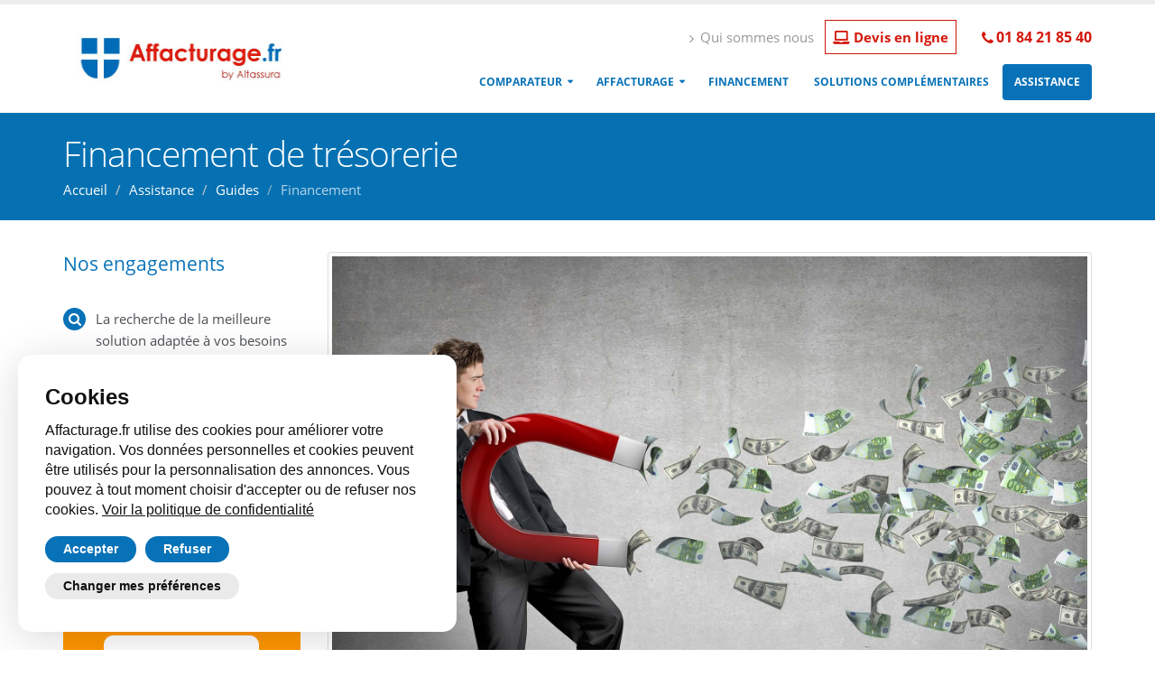

--- FILE ---
content_type: text/html; charset=UTF-8
request_url: https://www.affacturage.fr/guide/financement-tresorerie/
body_size: 13878
content:
<!DOCTYPE html>
<html xmlns="http://www.w3.org/1999/xhtml" xml:lang="fr-fr" lang="fr-fr" dir="ltr">
<head>
<!-- Basic -->
<meta charset="utf-8">
<meta http-equiv="X-UA-Compatible" content="IE=edge">
<title>Toutes les sources de financement pour la trésorerie</title>
<meta name="keywords" content="financement,trésorerie,liquidité,entreprise,société">
<meta name="description" content="Optimisez et stimulez rapidement votre trésorerie. Consultez nos conseils et nos solutions pour accélérer le financement de trésorerie de votre entreprise.">
<meta name="author" content="Altassura">
<meta name="robots" content="index, follow">
<link rel="canonical" href="https://www.affacturage.fr/guide/financement-tresorerie/">
<!-- Favicon -->
<link rel="shortcut icon" href="/img/favicon.ico" type="image/x-icon">
<link rel="apple-touch-icon" href="/img/apple-touch-icon.png">
<!-- Mobile Metas -->
<meta name="viewport" content="width=device-width, minimum-scale=1.0, maximum-scale=1.0, user-scalable=no">
<!-- Web Fonts  -->
<!-- <link href="https://fonts.googleapis.com/css?family=Open+Sans:300,400,600,700,800%7CShadows+Into+Light" rel="stylesheet" type="text/css"> -->
<link rel="stylesheet" href="/css/open-sans-web-font.css">
<!-- Vendor CSS -->
<link rel="stylesheet" href="/vendor/bootstrap/css/bootstrap.min.css">
<link rel="stylesheet" href="/css/icons/fontawesome-5.7.1/css/all.min.css">
<link rel="stylesheet" href="/vendor/font-awesome/css/font-awesome.min.css">
<link rel="stylesheet" href="/vendor/simple-line-icons/css/simple-line-icons.min.css">
<link rel="stylesheet" href="/vendor/owl.carousel/assets/owl.carousel.min.css">
<link rel="stylesheet" href="/vendor/owl.carousel/assets/owl.theme.default.min.css">
<link rel="stylesheet" href="/vendor/magnific-popup/magnific-popup.min.css">
<!-- Theme CSS -->
<!-- <link rel="stylesheet" href="/css/theme.min.css"> -->
<link rel="stylesheet" href="/css/theme.css">
<link rel="stylesheet" href="/css/theme-elements.min.css">
<link rel="stylesheet" href="/css/theme-blog.css" async="async">
<!-- <link rel="stylesheet" href="/css/theme-shop.css" async="async"> -->
<link rel="stylesheet" href="/css/theme-animate.min.css">
<!-- Current Page CSS -->
<link rel="stylesheet" href="/vendor/rs-plugin/css/settings.min.css">
<link rel="stylesheet" href="/vendor/rs-plugin/css/layers.min.css">
<link rel="stylesheet" href="/vendor/rs-plugin/css/navigation.min.css">
<!-- Theme Custom CSS -->
<link rel="stylesheet" href="/css/custom.css">
<!-- Skin CSS -->
<link rel="stylesheet" href="/css/skins/default.min.css">
<!-- Default Altassura CSS -->
<link rel="stylesheet" href="/css/child/default.css">
<!-- Vendor -->
<script src="/vendor/jquery/jquery.min.js"></script>
<!-- Head Libs -->
<script src="/vendor/modernizr/modernizr.min.js" async></script>
<!-- Google Tag Manager -->
 <script type="text/plain" data-cookie-consent="targeting">(function(w,d,s,l,i){w[l]=w[l]||[];w[l].push({'gtm.start':
new Date().getTime(),event:'gtm.js'});var f=d.getElementsByTagName(s)[0],
j=d.createElement(s),dl=l!='dataLayer'?'&l='+l:'';j.async=true;j.src=
'https://www.googletagmanager.com/gtm.js?id='+i+dl;f.parentNode.insertBefore(j,f);
})(window,document,'script','dataLayer','GTM-NP7B347');</script>
<!-- End Google Tag Manager -->
</head>
<body>
<div class="body">
			<header id="header" data-plugin-options='{"stickyEnabled": true, "stickyEnableOnBoxed": true, "stickyEnableOnMobile": true, "stickyStartAt": 57, "stickySetTop": "-57px", "stickyChangeLogo": true}'>
	<div class="header-body">
		<div class="header-container container">
			<div class="header-row">
				<div class="header-column">
					<div class="header-logo">
						<a href="/" title="AFFACTURAGE.FR">
						<img alt="AFFACTURAGE.FR" width="253" height="53" data-sticky-width="150" data-sticky-height="31" data-sticky-top="33" src="/img/logo/logo-affacturage.jpg">
						</a>
					</div>
				</div>
				<div class="header-column">
					<div class="header-row">
						<nav class="header-nav-top">
							<ul class="nav nav-pills">
								<li class="hidden-xs">
									<span class="data-product" data-product="/qui-sommes-nous/" title="Altassura : qui sommes nous"><i class="fa fa-angle-right"></i> Qui sommes nous</span>
								</li>
								<!-- <li class="hidden-xs"><span class="data-product" data-product="/contact/" title="Demande de contact pour l'affacturage"><i class="fa fa-angle-right" title="Nous contacter pour en savoir plus sur l'affacturage"></i> Contactez-nous</span></li> -->
								<li class="hidden-xs">
									<span class="data-product" data-product="/souscription/" title="Demande de devis d'affacturage en ligne"><span class="box_service_online service_online service_online_red gras"><i class="fas fa-laptop"></i> Devis en ligne</span></span>
								</li>
								<li>
									<span class="ws-nowrap gras" style="margin-left:10px"><i class="fa fa-phone"></i><a href="tel:0184218540" title="Appelez par téléphone nos experts d'affacturage.fr">01 84 21 85 40</a></span>
								</li>
								<!-- <li class="hidden-xs"><span class="service_online gras"><a class="box_service_online" href="/souscription/" title="Demande de devis d'affacturage en ligne"><i class="fas fa-laptop"></i> Devis en ligne</a></span></li> -->
							</ul>
						</nav>
					</div>
					<div class="header-row">
						<div class="header-nav">
							<button class="btn header-btn-collapse-nav" data-toggle="collapse" data-target=".header-nav-main">
								<i class="fa fa-bars"></i>
							</button>
							<div class="header-nav-main header-nav-main-effect-1 header-nav-main-sub-effect-1 collapse">
								<nav>
									<ul class="nav nav-pills" id="mainNav">
										<li class="dropdown">
											<a class="dropdown-toggle" href="/comparateur-affacturage/" title="Comparateur d'affacturage">Comparateur</a>
											<ul class="dropdown-menu">
												<li><a href="/comparateur-affacturage-tpe/" title="Comparez les solutions d'affacturage pour les TPE">Affacturage TPE</a></li>
												<li><a href="/comparateur-affacturage-pme/" title="Comparez les solutions d'affacturage pour les PME">Affacturage PME</a></li>
												<li><a href="/comparateur-affacturage-grand-compte/" title="Comparez les solutions d'affacturage pour les grands comptes">Affacturage Grand Compte</a></li>
												<li><a href="/factor-societe-affacturage/" title="Comparez les sociétés d'affacturage">Sociétés d'affacturage<span class="tip tip-red">Nouveau</span></a></li>
											</ul>											
										</li>
										<li class="dropdown">
											<a class="dropdown-toggle" href="/solutions-affacturage/" title="Solutions d'affacturage">Affacturage</a>
											<ul class="dropdown-menu">
												<li><a href="/produits-affacturage/" title="Produits d'affacturage">Produits d'affacturage</a></li>
												<li><a href="/secteurs-activite-affacturage/" title="Solution d'affacturage par secteurs d'activité">Secteurs d'activité</a></li>
												<li><a href="/type-entreprise-affacturage/" title="Solution d'affacturage par type d'entreprise">Type d'entreprise</a></li>
											</ul>											
										</li>
										<li>
											<a href="/financement-entreprise/" title="Financement entreprise">Financement</a>
										</li>
										<li>
											<a href="/service-entreprise/" title="Solutions complémentaires pour les entreprise">Solutions complémentaires</a>
										</li>																									
										<li  class="active">
											<a href="/assistance/" title="Assistance sur l'affacturage">Assistance</a>
										</li>
									</ul>
								</nav>
							</div>
						</div>
					</div>
				</div>
			</div>
		</div>
	</div>
</header>
<div role="main" class="main"><!--			<section class="page-header page-header-color page-header-primary"> -->
				<section class="page-header page-header-custom-background" style="background-image: url(/img/custom-header-bg.jpg);">
					<div class="container">
						<div class="row">
							<div class="col-md-12">
								<h1>Financement de trésorerie</h1>
								<ul class="breadcrumb breadcrumb-valign-mid">
								<li><a href="https://www.affacturage.fr/">Accueil</a></li>
<li><a href="/assistance/">Assistance</a></li>
<li><a href="/assistance/guide/">Guides</a></li>
<li class="active">Financement</li>
								</ul>
							</div>
						</div>
					</div>
				</section>
				

				<div class="container">
				
					<div class="row">
						<div class="col-md-3">
							<aside class="sidebar">
<!--
									<section class="call-to-action button-centered mb-xl" style="background:#E8EDF6">						
										<div class="call-to-action-content" >
											<p class="blue-color mt-xs"><strong>Comparez nos offres<br>d'affacturage en moins de 2 minutes</strong></p>
										</div>
										<div class="call-to-action-btn">
											<form method="post" action="/souscription/" style="display: inline-block;"><input type="hidden" name="demande" value="Demande de devis d'affacturage"></input><input type="hidden" name="sujet" value="Comparaison des offres d'affacturage"></input><button type="submit" class="btn btn-lg btn-primary"><i class="fa fa-calculator"></i> Je compare</button></form>																																					
										</div>
									</section>
-->
							
								<p class="heading-primary title-sibebar">Nos engagements</p>								
								
								<ul class="list list-icons list-icons-style-3 mt-xlg">
									<li><i class="fa fa-search"></i> La recherche de la meilleure solution adaptée à vos besoins et à votre profil</li>
									<li><i class="fa fa-thumbs-o-up"></i> Une expertise gratuite et sans engagement</li>
									<li><i class="fa fa-flash"></i> Une réponse de nos experts sous 24h00</li>
								</ul>			

								<div class="box_call_to_action">
									<form method="post" action="/contact/" style="display: inline-block;"><input type="hidden" name="message" value="Rappelez-moi. Je souhaite en savoir plus sur les solutions d'affacturage"><input type="hidden" name="sujet" value="Être rappelé">
									<div class="box_call_to_action_text">Une question sur l'affacturage ?</div>
									<div class="box_call_to_action_text">Appelez-nous au 01.84.21.85.40</div>
									<button class="bouton box_call_to_action_text">RAPPELEZ-MOI</button>
									</form>
								</div>				

								<div class="mt-xlg">
									<div style="border: 1px solid #ddd; border-radius: 8px;"><a href="/souscription/" title="Demande de devis d'affacturage"><img src="/img/produits/demande-devis-affacturage.jpg" width="260" height="260" alt="Demande de devis d'affacturage" class="img-responsive" style="border-radius: 8px;"></a></div>
								</div>
<!--
								<div class="tabs mt-xlg mb-xlg">
									<ul class="nav nav-tabs">
										<li class="active"><a href="#popularPosts" data-toggle="tab"><i class="fa fa-star"></i>Sur le sujet</a></li>
										<li><a href="#recentPosts" data-toggle="tab">news</a></li>
									</ul>
									<div class="tab-content">
										<div class="tab-pane active" id="popularPosts">
											<ul class="simple-post-list">
												<li>
													<div class="post-image">
														<div class="img-thumbnail">
															<a href="/">
																<img src="img/blog/blog-thumb-1.jpg" alt="">
															</a>
														</div>
													</div>
													<div class="post-info">
														<a href="/">Les avantages de la cyber-assurance</a>
														<div class="post-meta">
															 Jan 10, 2016
														</div>
													</div>
												</li>
												<li>
													<div class="post-image">
														<div class="img-thumbnail">
															<a href="/">
																<img src="img/blog/blog-thumb-2.jpg" alt="">
															</a>
														</div>
													</div>
													<div class="post-info">
														<a href="/">Les cyber-attaques</a>
														<div class="post-meta">
															 Jan 10, 2016
														</div>
													</div>
												</li>
												<li>
													<div class="post-image">
														<div class="img-thumbnail">
															<a href="/">
																<img src="img/blog/blog-thumb-3.jpg" alt="">
															</a>
														</div>
													</div>
													<div class="post-info">
														<a href="/">Les conséquences du piratage</a>
														<div class="post-meta">
															 Jan 10, 2016
														</div>
													</div>
												</li>
											</ul>
										</div>
										<div class="tab-pane" id="recentPosts">
											<ul class="simple-post-list">
												<li>
													<div class="post-image">
														<div class="img-thumbnail">
															<a href="/">
																<img src="img/blog/blog-thumb-2.jpg" alt="">
															</a>
														</div>
													</div>
													<div class="post-info">
														<a href="/">Vitae Nibh Un Odiosters</a>
														<div class="post-meta">
															 Jan 10, 2016
														</div>
													</div>
												</li>
												<li>
													<div class="post-image">
														<div class="img-thumbnail">
															<a href="/">
																<img src="img/blog/blog-thumb-3.jpg" alt="">
															</a>
														</div>
													</div>
													<div class="post-info">
														<a href="/">Odiosters Nullam Vitae</a>
														<div class="post-meta">
															 Jan 10, 2016
														</div>
													</div>
												</li>
												<li>
													<div class="post-image">
														<div class="img-thumbnail">
															<a href="/">
																<img src="img/blog/blog-thumb-1.jpg" alt="">
															</a>
														</div>
													</div>
													<div class="post-info">
														<a href="/">Nullam Vitae Nibh Un Odiosters</a>
														<div class="post-meta">
															 Jan 10, 2016
														</div>
													</div>
												</li>
											</ul>
										</div>
									</div>
								</div>
-->
								<hr>
																
<div class="tabs mb-xlg">
	<ul class="nav nav-tabs">
		<li class="active"><a href="#popularPosts" data-toggle="tab"><i class="fa fa-star"></i> Sur le même sujet</a></li>
	</ul>
	<div class="tab-content">
		<div class="tab-pane active" id="popularPosts">
			<ul class="simple-post-list">
<li>
	<div class="post-image">
		<div class="img-thumbnail">
		<a href="/assistance/fonctionnement-affacturage/"><img class="img-responsive" src="/img/produits/faq-fonctionnement-affacturage.jpg" alt="Fonctionnement de l'affacturage"></a>
		</div>
	</div>
	<div class="post-info">
		<a href="/assistance/fonctionnement-affacturage/">Fonctionnement de l'affacturage</a>
		<div class="post-meta">
					</div>
	</div>
</li>
<li>
	<div class="post-image">
		<div class="img-thumbnail">
		<a href="/guide/financement-commande-international/"><img class="img-responsive" src="/img/produits/financement-commande-international.jpg" alt="Financement de commande à l'international"></a>
		</div>
	</div>
	<div class="post-info">
		<a href="/guide/financement-commande-international/">Financement de commande à l'international</a>
		<div class="post-meta">
					</div>
	</div>
</li>
<li>
	<div class="post-image">
		<div class="img-thumbnail">
		<a href="/guide/financement-entreprise-difficulte/"><img class="img-responsive" src="/img/produits/financement-entreprise-difficulte.jpg" alt="Financement pour les entreprises en difficulté"></a>
		</div>
	</div>
	<div class="post-info">
		<a href="/guide/financement-entreprise-difficulte/">Financement pour les entreprises en difficulté</a>
		<div class="post-meta">
					</div>
	</div>
</li>

			</ul>
		</div>
	</div>
</div>
								
										
<!--
								<div class="title-sibebar pt-xl mb-md heading-primary">Nous contacter</div>
								<p class="text-justify">Vous pouvez nous appeler au <br><strong>01 84 21 85 40</strong> ou nous laisser vos coordonnées avec le formulaire ci-dessous.</p>

								<form id="contactForm" action="/php/contact-form.php" method="POST" class="mb-lg">
									<div class="row">
										<div class="form-group">
											<div class="col-md-12">
												<label>Votre Nom et Prénom *</label>
												<input type="text" value="" data-msg-required="Veuillez saisir votre prénom et votre nom." maxlength="100" class="form-control" name="name" id="name" required>
											</div>
										</div>
									</div>
									<div class="row">
										<div class="form-group">
											<div class="col-md-12">
												<label>Votre adresse Email *</label>
												<input type="email" value="" data-msg-required="Veuillez saisir votre adresse email." data-msg-email="Veuillez saisir une adresse email valide." maxlength="100" class="form-control" name="email" id="email" required>
											</div>
										</div>
									</div>
									<div class="row">
										<div class="form-group">
											<div class="col-md-12">
												<label>Votre Téléphone *</label>
												<input type="text" value="" data-msg-required="Veuillez saisir votre numéro de téléphone." maxlength="30" class="form-control" name="phone" id="phone" required>
											</div>
										</div>
									</div>	
									<div class="row">
										<div class="form-group">
											<div class="col-md-12">
												<label>Sujet</label>
												<input type="text" value="" data-msg-required="Veuillez saisir le sujet." maxlength="100" class="form-control" name="subject" id="subject" required>
											</div>
										</div>
									</div>
									<div class="row">
										<div class="form-group">
											<div class="col-md-12">
												<label>Message *</label>
												<textarea maxlength="5000" data-msg-required="Veuillez saisir votre message." rows="3" class="form-control" name="message" id="message" required></textarea>
											</div>
										</div>
									</div>
									<div class="row">
										<div class="col-md-12">

											<input type="submit" value="Envoyez le message" class="btn btn-primary mb-xl" data-loading-text="En cours d'envoi...">											

											<div class="alert alert-success hidden" id="contactSuccess">
												Le message a été envoyé !
											</div>

											<div class="alert alert-danger hidden" id="contactError">
												Erreur le message n'a été envoyé !
											</div>
										</div>
									</div>
								</form>			
							

-->


							</aside>
						</div>
						<div class="col-md-9">	
<link rel="stylesheet" href="/css/child/info.css">			
<div class="blog-posts single-post">
							
<article class="post post-large blog-single-post border-0 m-0 p-0">
<div class="post-image ml-0">
	<img src="/img/produits/financement-tresorerie.jpg" alt="Solutions de financements de trésorerie" class="img-fluid img-thumbnail img-thumbnail-no-borders rounded-0" />
</div>	
<div class="post-date ml-0"><span class="day">27</span><span class="month">Jan</span></div>
<div class="post-content ml-0">
<div class="post-meta"><span><i class="far fa-user"></i> Par MisterFactor </span></div>
<p>Une entreprise a besoin d'un <strong>flux de trésorerie sain pour fonctionner efficacement</strong>. S'il y a plus d'argent qui sort de la société que de liquidité qui y entre, cela aura un impact négatif sur la capacité de la structure à fonctionner et à faire face à ses obligations financières. On parle de <strong>flux de trésorerie positif</strong> lorsque les entrées de cash dans l'entreprise sont supérieures aux sorties. C'est ce revenu disponible qui permet à l'activité d'améliorer ses processus, sa production, sa croissance et d'augmenter sa rentabilité.</p>
<p>Maintenir des niveaux de trésorerie sûrs est impératif pour réussir, car toute entreprise qui n'est pas en mesure de faire face à ses obligations financières deviendra non rentable. L'un des moyens les plus rapides d'atténuer l'impact d'un <strong>besoin urgent de cash</strong>, lorsqu'il n'y a pas de revenu attendu, est de recourir à un financement à court terme. Vous trouverez ci-dessous plusieurs façons pour une entreprise d'<strong>atténuer les problèmes potentiels de trésorerie</strong>.</p>

<h2 class="font-weight-bold heading-primary">Pourquoi effectuer un financement de trésorerie ?</h2>
<div class="row">
	<div class="col-md-6 text-justify">
<p>L'<strong>apport de trésorerie</strong> provenant des activités de financement est le niveau net d'argent qu'une entreprise génère sur une certaine période de temps. Il peut vous fournir une injection de fonds pour <strong>augmenter le niveau de liquidité de votre établissement commercial et budgétiser les pics et les creux saisonniers</strong>.</p>
<p>Les solutions financières vont englober des actions très variées comme l'émission et le rachat d'actions, le versement de dividendes et le remboursement de titres de créance et de contrats de location-acquisition.</p>
</p>
	</div>
	<div class="col-md-6 text-justify">
		<img class="img-responsive appear-animation mb-xl" src="/img/produits/financement-tresorerie-entreprise.jpg" alt="Financements de trésorerie pour les entreprises" data-appear-animation="fadeInRight">
	</div>
</div>
<p>Le financement de trésorerie permet aux entreprises de <strong>disposer de liquidités</strong> pour couvrir leurs dépenses courantes. Il peut prendre la forme de prêts à court terme, de lignes de crédit ou de cartes de crédit commerciales. Pour la TPE ou PME, ces produits financiers permettent d'accéder à des liquidités provenant de leurs flux de trésorerie actuels et futurs.</p>
<p>Ils sont souvent utilisés par les entités commerciales qui ont besoin d'<strong>accéder rapidement à des capitaux</strong> et qui n'ont pas le temps ou les ressources nécessaires pour obtenir un apport traditionnel. Le financement des flux de trésorerie peut être utilisé pour <strong>financer une variété de besoins commerciaux</strong>, tels que l'expansion des opérations, l'achat de nouveaux équipements ou l'investissement dans de projets innovants. Il est généralement fourni par des prêteurs qui sont prêts à assumer le risque associé aux flux de trésorerie de l'entreprise. Ces commanditaires peuvent exiger des garanties, comme des biens ou d'autres actifs, pour garantir l'emprunt.</p>
<p>Rappelons que le flux de trésorerie se compose, des entrées et sorties d'argent basées sur trois activités : le <a href="/guide/financement-entreprise/" title="Financement pour les entreprises">financement d'entreprise</a>, l'exploitation et l'investissement. Les sorties sont les sommes versées par l'établissement commercial. L'encaissement est le montant payé à la société.</p>
<p>Il y a plusieurs raisons pour lesquelles une entreprise pourrait avoir <strong>besoin d'effectuer un financement de trésorerie</strong>, parmi lesquelles :</p>
<ul class="list list-icons list-primary">
<li class="appear-animation" data-appear-animation="fadeInUp" data-appear-animation-delay="0"><i class="fa fa-check"></i> <strong>Couvrir les nécessités en fonds de roulement</strong> : les sociétés ont souvent besoin d'argent pour couvrir les coûts liés à l'exploitation courante, tels que les salaires, les matières premières, les charges fixes et les autres dépenses courantes.</li>
<li class="appear-animation" data-appear-animation="fadeInUp" data-appear-animation-delay="0"><i class="fa fa-check"></i> <strong>Financer la croissance</strong> : le financement de trésorerie peut aider les entreprises à accroître la croissance et à saisir de nouvelles opportunités d'affaires.</li>
<li class="appear-animation" data-appear-animation="fadeInUp" data-appear-animation-delay="0"><i class="fa fa-check"></i> <strong>Gérer les cycles d'exploitation saisonniers</strong> : certaines structures ont des cycles de ventes cycliques qui peuvent entraîner des fluctuations importantes de trésorerie. Le financement peut aider à surmonter ces variations.</li>
<li class="appear-animation" data-appear-animation="fadeInUp" data-appear-animation-delay="0"><i class="fa fa-check"></i> <strong>Financer des investissements importants</strong> : les sociétés peuvent avoir besoin de financement pour assumer des investissements essentiels tels que l'acquisition d'équipements ou de locaux.</li>
<li class="appear-animation" data-appear-animation="fadeInUp" data-appear-animation-delay="0"><i class="fa fa-check"></i> <strong>Faire face à l'incertitude économique</strong> : les incertitudes économiques peuvent entraîner une réduction des liquidités disponibles pour les entreprises.</li>
</ul>
<p>En résumé, le financement de trésorerie peut aider les entités commerciales à couvrir les <a href="/definition/bfr-besoin-fonds-roulement/" title="Besoin en fonds de roulement"><strong>besoin en fonds de roulement</strong></a>, financer la croissance, gérer les cycles d'exploitation saisonniers, payer des investissements importants et faire face à l'incertitude économique. Il est primordial de bien évaluer les différentes options de financement disponibles et de choisir celle qui convient le mieux à la situation de l'entreprise.</p>

<h2 class="font-weight-bold heading-primary">Quand réaliser un financement de trésorerie ?</h2>
<p>Le mettre à exécution cela reste un bon moyen pédagogique pour vous aider à <strong>comprendre comment l'argent circule dans votre entreprise</strong>. Les conditions de remboursement sont en mesure de différer, mais peuvent inclure un report initial du principal, des paiements liés aux flux de <a href="/definition/tresorerie/" titl="Définition de Trésorerie">trésorerie</a> et d'autres conditions modifiables.</p>
<p>Les dirigeants font souvent l'erreur de payer des plans d'investissements avec un fonds de roulement, pour se retrouver au final avec une <strong>crise de trésorerie</strong>. Personne dans le principe ne devrait dépenser de l'argent sans une réserve sur laquelle s'appuyer, car cela peut entraîner de graves problèmes de cash qui pourraient être évités si les entreprises se tournaient vers le financement. C'est un écueil courant pour de nombreux entrepreneurs.</p>
<p>Les emprunts bancaires peuvent être utiles si votre structure a régulièrement des <strong>flux de trésorerie positifs</strong>, mais soyez vigilant, car si vous approchez de la limite de votre ligne de crédit et que vous développez vos investissements, vous savez que la croissance des ventes prendra du temps pour recevoir le retour financier, donc Attention !</p>
<p>Un apport de trésorerie va également répondre à diverses situations comme acquérir des stocks pour répondre à une augmentation soudaine de la demande, ou si vos meilleurs clients mettent plus de temps à payer leurs factures.</p>

<h2 class="font-weight-bold heading-primary">Qu'est-ce qu'une réserve de trésorerie ?</h2>
<p>Une <strong>réserve de trésorerie</strong> est un fonds d'urgence pour votre entreprise. Vous pouvez utiliser cet approvisionnement pour répondre à des besoins financiers imprévus et à court terme. Au lieu de vous endetter au moyen d'un prêt, vous pouvez payer les coûts imprévus avec votre provision d'argent. En général, vous le placez sur un compte bancaire professionnel.</p>
<p>Pour commencer votre épargne de trésorerie, ouvrez un nouveau compte bancaire. Votre <strong>compte de réserve</strong> doit être distinct du bancaire général de votre entreprise et d'autres spécifiques, comme le compte de paie.</p>

<h2 class="font-weight-bold heading-primary">Dans quels cas financer sa trésorerie ?</h2>
<p>Une entreprise peut connaître une <strong>baisse temporaire de sa trésorerie</strong>. Cela peut être dû à des ventes saisonnières moins bonnes que prévu. Une société peut être confrontée à des dépenses imprévues. Le lancement d'un nouveau projet coûteux peut créer un trou dans la trésorerie.</p>
<p>Une diminution des liquidités peut également résulter de l'exploitation d'une opportunité limitée dans le temps, comme l'achat d'un équipement à un prix très réduit. Ou encore, les entités commerciales peuvent subir des baisses de rentrée d'argent lorsqu'elles doivent effectuer des réparations d'urgence sur des équipements vitaux.</p>
<p>Il y a plusieurs raisons pour lesquelles une entreprise pourrait avoir <strong>besoin de financer sa trésorerie</strong>, parmi lesquelles :</p>
<ul class="list list-icons list-primary">
<li class="appear-animation" data-appear-animation="fadeInUp" data-appear-animation-delay="0"><i class="fa fa-check"></i> <strong>Lors de la création de l'entreprise</strong> : les sociétés en démarrage réclament souvent du financement pour couvrir les coûts initiaux, comme l'achat de matériel ou de locaux.</li>
<li class="appear-animation" data-appear-animation="fadeInUp" data-appear-animation-delay="100"><i class="fa fa-check"></i> <strong>Pour améliorer le développement ou croissance de l'activité</strong> : lorsque les ventes augmentent rapidement, une société peut avoir besoin de financement pour maintenir son niveau de trésorerie en cours d'exécution pour répondre à la demande.</li>
<li class="appear-animation" data-appear-animation="fadeInUp" data-appear-animation-delay="200"><i class="fa fa-check"></i> <strong>Pour faire face aux difficultés financières ou pour éviter leurs apparitions</strong> : une entreprise peut avoir des dépenses imprévues, comme une réparation coûteuse ou un litige, qui peuvent affecter la santé financière de la structure. Une entité commerciale peut aussi avoir des difficultés en raison d'une mauvaise planification ou gestion des flux d'argent. Il est donc important de surveiller régulièrement le niveau de liquidité et de planifier à l'avance avec un <a href="/definition/plan-tresorerie/" title="Définition du plan de trésorerie">plan de trésorerie</a> pour éviter les difficultés.</li>
<li class="appear-animation" data-appear-animation="fadeInUp" data-appear-animation-delay="300"><i class="fa fa-check"></i> <strong>En cas de retard des paiements des clients</strong> : dans certains secteurs d'activités, les acheteurs prennent plus de temps pour payer leurs fournisseurs.</li>
<li class="appear-animation" data-appear-animation="fadeInUp" data-appear-animation-delay="400"><i class="fa fa-check"></i> <strong>En anticipation d'une baisse du chiffre d'affaires</strong> : certaines entreprises ont des cycles d'exploitation saisonniers qui peuvent entraîner des fluctuations importantes de trésorerie. Le financement peut aider à surmonter ces variations.</li>
<li class="appear-animation" data-appear-animation="fadeInUp" data-appear-animation-delay="500"><i class="fa fa-check"></i> <strong>Opportunités d'investissement</strong> : Les entreprises peuvent avoir besoin de financement pour saisir des opportunités pour investir, comme l'acquisition d'un concurrent.</li>
<li class="appear-animation" data-appear-animation="fadeInUp" data-appear-animation-delay="600"><i class="fa fa-check"></i> <strong>Incertitude économique</strong> : Les incertitudes économiques peuvent entraîner une réduction des liquidités disponibles pour les sociétés.</li>
</ul>
<p>En résumé, le <strong>financement de la trésorerie peut être nécessaire</strong> pour soutenir la croissance, surmonter les cycles d'exploitation saisonniers, saisir des opportunités d'investissement et faire face à l'incertitude économique. Il est important de noter qu'il est important de bien évaluer les différentes options de financement disponibles et de choisir celle qui convient le mieux à la situation de l'entreprise.</p>

<h2 class="font-weight-bold heading-primary">Quels sont les critères  pour accéder à un prêt ?</h2>
<p><strong>Les prêteurs examinent généralement votre flux de trésorerie pour déterminer si votre entreprise est admissible à un prêt</strong> et définissent les conditions du financement. En l'absence de garantie fournie, les banques se concentrent principalement sur la qualité de vos comptes clients, comptes fournisseurs et rotation des stocks pour voir comment vous gérez votre trésorerie.</p>
<p>Les banquiers aiment voir des clients de qualité qui paient, selon les conditions, des fournisseurs qui paient à temps et des articles en stock à rotation rapide. Le partenaire financier doit vraiment <strong>comprendre le cycle de trésorerie</strong>, le modèle commercial et les besoins d'argent de tous les éléments de croissance de l'entreprise.</p>
<p>En plus des flux de trésorerie historiques et du prévisionnel, <strong>les banquiers examinent généralement d'autres informations</strong> telles que les prévisions de ventes, les états financiers, l'équipe de direction de l'entreprise, ainsi que les cotes de crédit individuelles et la valeur du dirigeant.</p>

<h2 class="font-weight-bold heading-primary">Quels sont les avantages du financement de trésorerie ?</h2>
<p>Dans l'environnement commercial actuel, de plus en plus concurrentiel, le <strong>financement des flux de trésorerie des entreprises est devenu un outil essentiel</strong> pour permettre aux sociétés d'accroître leur flexibilité financière. C'est une forme de financement qui sert à garantir le fonds de roulement des structures en tirant parti de leurs flux de trésorerie existants. Il s'agit d'un excellent moyen pour les entreprises d'accéder à des fonds supplémentaires sans avoir à contracter de nouvelles dettes.</p>
<p>Avec le <a href="/financement-entreprise/" title="Solution de financement">financement</a> des flux de trésorerie, les TPE ou PME peuvent utiliser leurs actifs existants tels que les créances, les stocks et l'équipement pour obtenir une ligne de crédit ou un prêt. Cela leur permet de <strong>bénéficier de fonds supplémentaires sans avoir à s'endetter davantage</strong>. Ce type de financement peut également aider les TPE ou PME à gérer leur liquidité de manière plus efficace et efficiente, ce qui leur permet de faire des investissements ou d'acquérir de nouveaux actifs sans avoir à se soucier du remboursement immédiat.</p>
<p>Le financement des flux de trésorerie peut également être utilisé pour <strong>aider les sociétés à gérer leur risque</strong>. En tirant parti de leur cash existant, les structures peuvent mieux gérer les risques liés aux fluctuations de leur environnement commercial. Ce type de financement peut également aider les entités commerciales à accéder à des fonds plus rapidement que les options financières traditionnelles, en leur fournissant un fonds de roulement indispensable au moment où elles en ont le plus besoin.</p>
<p>Dans l'ensemble, le financement des flux de trésorerie des entreprises est un excellent moyen pour les TPE ou PME d'<strong>accéder à des fonds supplémentaires sans avoir à contracter de nouvelles dettes</strong>. Il peut aider les établissements à gérer leurs risques et à accéder plus rapidement à des fonds, ce qui leur permet de réaliser des investissements ou d'acquérir de nouveaux actifs au moment où elles en ont le plus besoin. Pour ces raisons, le financement des flux de trésorerie des sociétés est un outil essentiel pour les structures qui cherchent à accroître leur flexibilité financière et à rester compétitives sur le marché actuel.</p>

<h2 class="font-weight-bold heading-primary">Les solutions financières pour obtenir de la trésorerie</h2>
<p>Toute entreprise peut certainement bénéficier d'une <strong>augmentation de sa trésorerie</strong>. Plus d'argent en banque signifie plus de possibilités d'embaucher des employés supplémentaires, d'étendre les opérations, d'investir dans de nouveaux produits et services et, en fin de compte, de développer l'activité. Voici plusieurs stratégies commerciales faciles à mettre en œuvre qui augmenteront votre trésorerie et vous mettront sur la voie rapide de bénéfices plus élevés.</p>
<h3>1. Le financement relais</h3>
<p>Le crédit-relais (également connu sous le nom de prêt-relais ou de crédit d'anticipation) est une forme de <strong>financement adossé à des actifs</strong> utilisée pour maintenir la liquidité en attendant une rentrée d'argent prévue. Le crédit-relais est considéré comme une solution financière à court terme, car il est accordé pour de courtes périodes, ne dépassant généralement pas neuf mois.</p>
<p>L'avantage de cette forme de financement est qu'elle est rapide à obtenir, ce qui signifie qu'elle est la <strong>solution parfaite pour combler un vide financier à court terme</strong> pendant qu'une entreprise cherche une solution plus permanente. En général, lorsqu'un prêt à long terme est approuvé, la structure a déjà reçu le crédit-relais.</p>
<p>Les autres avantages sont les suivants : la société a la <strong>possibilité de restituer l'intégralité de la dette avant la fin de la durée du crédit</strong> ou elle peut le rembourser sur une période fixe. En assurant un remboursement rapide du prêt-relais, l'entreprise augmente ses chances d'obtenir un emprunt auquel elle n'aurait peut-être pas eu droit auparavant.</p>

<h3>2. Le crédit bancaire</h3>
<p>Un prêt est un emprunt à terme qui ne <strong>nécessite aucun bien professionnel ou personnel en garantie</strong>. Au lieu de cela, les banquiers fondent généralement leurs <a href="/financement-entreprise-credit-pret/" title="Financement avec le crédit et le prêt‎">crédits</a> principalement sur les flux de trésorerie passés et projetés. Ils sont le plus souvent amortis sur une période de temps relativement courte, allant de quatre à huit ans. Une bonne règle consiste à faire correspondre la durée du financement au cycle de vie du projet ou de l'actif.</p>

<h3>3. L'affacturage ou le financement de factures clients</h3>
<p>Malgré les coûts et les risques associés à l'endettement régulier, de nombreuses entreprises n'ont pas d'autre option. Si les clients exigent souvent des délais de crédit allant jusqu'à 60 jours, le fournisseur doit néanmoins couvrir ses dépenses dans l'intervalle. C'est là que le <strong>factoring peut aider une entreprise à retrouver de la trésorerie</strong>. L'affacturage consiste pour une société à vendre ses comptes clients à une organisation tierce et à recevoir l'argent en avance. L'établissement commercial peut ainsi faire face à ses obligations financières, rester rentable et se développer malgré les retards de paiement de ses clients.</p>
<p>L'affacturage offre plusieurs avantages pour les activités qui ont besoin de financement de trésorerie, notamment :</p>
<ul class="list list-icons list-primary">
<li class="appear-animation" data-appear-animation="fadeInUp" data-appear-animation-delay="0"><i class="fa fa-check"></i> <strong>Un accès immédiat à des liquidités</strong> : L'affacturage permet aux entreprises de recevoir de l'argent contre leurs factures, plutôt que d'attendre que les clients paient. Cela peut aider les sociétés à couvrir les besoins en fonds de roulement et à financer la croissance. N'oubliez de <a href="/comparateur-affacturage/" title="Comparez toutes les offres d'affacturage">comparer les solutions affacturage</a> avant de souscrire un contrat. Choisissez le factor qui vous correspond, en comparant leurs tarifs et leurs services.</li>
<li class="appear-animation" data-appear-animation="fadeInUp" data-appear-animation-delay="300"><i class="fa fa-check"></i> <strong>Une grande simplicité</strong> : l'affacturage est un processus simple qui ne nécessite pas de garanties supplémentaires. Il suffit de céder les facturations pour obtenir un financement.</li>
<li class="appear-animation" data-appear-animation="fadeInUp" data-appear-animation-delay="100"><i class="fa fa-check"></i> <strong>Une réduction des risques de paiement</strong> : Lorsque les sociétés cèdent leurs factures à un factor, elles transfèrent le risque de crédit associé à ces facturations à la société d'affacturage. Cela peut réduire les dangers liés aux défaillances de paiement des clients.</li>
<li class="appear-animation" data-appear-animation="fadeInUp" data-appear-animation-delay="400"><i class="fa fa-check"></i> <strong>Une solution sans engagement</strong> : les entreprises peuvent choisir les créances qu'elles souhaitent céder, ce qui leur permet de conserver la maîtrise de leur trésorerie.</li>
<li class="appear-animation" data-appear-animation="fadeInUp" data-appear-animation-delay="200"><i class="fa fa-check"></i> <strong>Une flexibilité</strong> : le factoring offre une grande flexibilité en termes de montant et de durée de financement. Les sociétés peuvent céder des factures pour des montants variables et pour des durées variables.</li>
</ul>
<p>En résumé, l'affacturage est un moyen efficace pour les entreprises d'obtenir un financement de trésorerie en recevant immédiatement de l'argent contre leurs facturations, réduisant les risques de crédit, en offrant de la flexibilité, facilité et sans engagement.</p>

<div class="row mb-xl mt-sm">
	<div class="col-md-6 col-sm-6 col-xs-12 text-right">
		<form method="post" action="/souscription/"><input type="hidden" name="demande" value="Affacturage pour les entreprises"></input><input type="hidden" name="sujet" value="Affacturage"></input><button type="submit" class="btn btn-lg btn-primary"><i class="vc_btn3-icon fa fa-chevron-right"></i> Obtenir une offre</button></form>
	</div>		
	<div class="col-md-6 col-sm-6 col-xs-12 text-left">
		<form method="post" action="/contact/"><input type="hidden" name="message" value="En savoir plus sur l'affacturage"></input><button type="submit" class="btn btn-lg btn-primary"><i class="vc_btn3-icon fa fa-info-circle"></i> En savoir plus</button></form>
	</div>
</div>

<h3>4. Financement de l'inventaire/du stock</h3>
<p>Le financement des stocks ou du commerce est un <strong>mécanisme financier conçu pour aider une entreprise à acheter des stocks</strong>. C'est une facilité garantie par des actifs, conçue pour une société en croissance. Il permet à une structure d'augmenter son fonds de roulement en finançant son cycle opérationnel, c'est-à-dire du moment où le paiement est effectué à un fournisseur jusqu'à la réception des fonds des clients, laissant ainsi les fonds internes libres pour d'autres utilisations productives, comme la croissance des ventes.</p>
<p>Une entreprise a besoin d'un financement de stock ou de commerce pour <strong>augmenter ses niveaux de stock</strong> afin de faire face à l'augmentation des ventes et de l'activité commerciale, de profiter des accroissements de prix ou de garantir des niveaux de stock efficaces pour les articles clés.</p>
<p>Le financement commercial est généralement une couche financière à court terme qui s'ajoute au produit bancaire conventionnel et qui <strong>augmente la flexibilité d'une entreprise</strong> pour gérer sa croissance par l'achat de stocks supplémentaires.</p>

<h3>5. Financement des commandes</h3>
<p>Le financement des commandes est utilisé par les entreprises pour aider à <strong>financer les coûts des fournisseurs associés à une commande client spécifique</strong>. Il ne convient traditionnellement qu'aux structures qui vendent des produits finis, comme les revendeurs et les grossistes, car l'argent est versé directement aux fournisseurs au nom de l'entreprise.</p>
<p>Contrairement au financement des stocks, il ne peut pas être utilisé pour obtenir des matières premières ou des produits en cours de fabrication, mais uniquement pour une commande spécifique du client. Il ne peut pas être utilisé pour financer des stocks supplémentaires ou des dépenses d'exploitation générales.</p>
<p>L'un des avantages du <a href="/financement-commande/" title="Financement de commandes">financement des commandes</a> est qu'il permet à une entreprise d'accepter davantage de demandes, car il <strong>couvre jusqu'à 100 % des coûts des fournisseurs</strong>, ce qui libère des liquidités pour d'autres opérations commerciales.</p>

<h2 class="font-weight-bold heading-primary">Combien de temps faut-il pour obtenir un financement de trésorerie ?</h2>
<p><strong>Le financement des flux de trésorerie peut être obtenu rapidement</strong>. Mais vous devrez fournir certaines informations aux prêteurs potentiels pour démontrer que vous êtes une entreprise établie. Il peut s'agir de comptes, de documents commerciaux et de preuves d'un budget bien géré. Certains prêteurs peuvent vouloir procéder à une vérification de la solvabilité.</p>
<p>Soyez prêt à montrer que votre demande de financement fait partie d'une stratégie de gestion de la trésorerie et n'est pas le résultat d'une mauvaise planification. En supposant que votre société et vos documents soient approuvés, <strong>la décision peut être prise très rapidement et l'argent peut être sur votre compte peu de temps après</strong>.</p>

</div>
</article>

</div>
						</div>

					</div>

				</div></div>
<footer id="footer">
	<div class="container">
		<div class="row">
			<div class="footer-ribbon">
				<span>Restez en contact</span>
			</div>
			<div class="col-md-3">
				<div class="newsletter bottom-texte-blanc">
					<div class="bottom-title">Affacturage.fr</div>
						<p>Un site du groupe Altassura. Notre mission est d'accompagner les entreprises dans la mise en place de solutions d'Affacturage</p>
				</div>
			</div>
			<div class="col-md-3">
				<!-- <h4>Derniers Tweets</h4> -->
				<div id="tweet" class="twitter" data-plugin-tweets data-plugin-options='{"username": "", "count": 2}'><p></p></div>
			</div>
			<div class="col-md-4">
				<div class="contact-details">
					<div class="bottom-title">Contactez-nous</div>
					<ul class="list-icons contact bottom-texte-blanc">
						<li><p><i class="fa fa-map-marker"></i> <strong>Adresse :</strong> 12 Quai Papacino, 06300 Nice</p></li>
						<li><p><i class="fa fa-phone"></i> <strong>Téléphone :</strong> 0184218540</p></li>
						<li><p><i class="fa fa-envelope"></i> <strong>Email :</strong> <a href="mailto:info@affacturage.fr" title="Envoyez un email à Affacturage.fr">info@affacturage.fr</a></p></li>
					</ul>
				</div>
			</div>
			<div class="col-md-2">
			</div>
		</div>
	</div>
	<div class="footer-copyright">
		<div class="container">
			<div class="row">
				<div class="col-md-1"><img alt="AFFACTURAGE.FR" width="80" height="27" style="min-width:none" loading="lazy" src="/img/logo/logo-affacturage-footer.jpg"></div>
				<div class="col-md-7"><p>© Copyright 2026. All Rights Reserved.</p></div>
				<div class="col-md-4">
					<nav id="sub-menu">
					</nav>
				</div>
			</div>
		</div>
	</div>
</footer>
</div>
		
		
<!-- Head Libs -->
<script src="/vendor/jquery.validation/jquery.validation.min.js" async="async"></script>
	
<!--<script src="https://cdnjs.cloudflare.com/ajax/libs/bootstrap-validator/0.5.3/js/bootstrapValidator.js"></script>-->
<!-- Vendor -->
<script src="/vendor/jquery.appear/jquery.appear.min.js" async="async"></script>
<script src="/vendor/jquery.easing/jquery.easing.min.js" async="async"></script>
<script src="/vendor/jquery-cookie/jquery-cookie.min.js" async="async"></script>
<script src="/vendor/bootstrap/js/bootstrap.min.js"></script>
<script src="/vendor/common/common.min.js" async="async"></script>
	
<script src="/vendor/jquery.lazyload/jquery.lazyload.min.js" async="async"></script>
<script src="/vendor/owl.carousel/owl.carousel.min.js" async="async"></script>
	
<script src="/vendor/vide/vide.min.js" async="async"></script>
<!-- Theme Base, Components and Settings -->
<script src="/js/theme.min.js"></script>
	
<!-- Current Page Vendor and Views -->
<script src="/vendor/rs-plugin/js/jquery.themepunch.tools.min.js" async="async"></script>
<script src="/vendor/rs-plugin/js/jquery.themepunch.revolution.min.js" async="async"></script>
<!-- <script src="/js/views/view.home.js"></script> -->
<!-- Current Page Vendor and Views -->	
<!-- javascript pour formulaire sur le coté -->
<!--<script src="/js/views/view.contact.js"></script>-->
<!-- Theme Custom -->
<script src="/js/custom.js" async="async"></script>
<!-- Theme Initialization Files -->
<script src="/js/theme.init.min.js" async="async"></script>
<!-- Examples -->
<!-- <script src="/js/examples/examples.portfolio.js"></script> -->
<!-- Cookie et Gtag google -->
<!-- Cookie Consent by TermsFeed https://www.termsfeed.com/cookie-consent/ -->
<script>
window.dataLayer = window.dataLayer || [];
function gtag(){
	dataLayer.push(arguments);
}
gtag('consent', 'default', {
	'ad_storage': 'denied',
	'ad_user_data': 'denied',
	'ad_personalization': 'denied',
	'analytics_storage': 'denied'
});
</script>
<!-- Google GA4 tag (gtag.js) -->
 <script type="text/plain" data-cookie-consent="tracking" async src="https://www.googletagmanager.com/gtag/js?id=G-QLSLZGE3M7"></script>
 <script type="text/plain" data-cookie-consent="tracking">
  window.dataLayer = window.dataLayer || [];
  function gtag(){dataLayer.push(arguments);}
  gtag('js', new Date());

  gtag('config', 'G-QLSLZGE3M7');
</script>
<script type="text/javascript" src="/js/termsfeed/cookie-consent.js" charset="UTF-8"></script>
<script type="text/javascript" charset="UTF-8">
document.addEventListener('DOMContentLoaded', function () {
cookieconsent.run({"notice_banner_type":"simple","consent_type":"express","palette":"light","language":"fr","page_load_consent_levels":["strictly-necessary"],"notice_banner_reject_button_hide":false,"preferences_center_close_button_hide":false,"page_refresh_confirmation_buttons":false,"website_name":"Affacturage.fr",
"callbacks": {
	"scripts_specific_loaded": (level) => {
		switch(level) {
			case 'targeting':
				gtag('consent', 'update', {
					'ad_storage': 'granted',
					'ad_user_data': 'granted',
					'ad_personalization': 'granted',
					'analytics_storage': 'granted'
				});
				break;
		}
	}
},
"callbacks_force": true});
});
</script><!-- Javascript pour les liens -->
<script>
$(document).ready(function(){
	$('.data-product').click(function(event) {
	
	//alert($(this).attr("data-product"));
	location.href = $(this).attr("data-product");
});
	
});
</script>
<!-- Tag MS -->
<script type="text/plain" data-cookie-consent="targeting">(function(w,d,t,r,u){var f,n,i;w[u]=w[u]||[],f=function(){var o={ti:"17497594"};o.q=w[u],w[u]=new UET(o),w[u].push("pageLoad")},n=d.createElement(t),n.src=r,n.async=1,n.onload=n.onreadystatechange=function(){var s=this.readyState;s&&s!=="loaded"&&s!=="complete"||(f(),n.onload=n.onreadystatechange=null)},i=d.getElementsByTagName(t)[0],i.parentNode.insertBefore(n,i)})(window,document,"script","//bat.bing.com/bat.js","uetq");</script>
<!-- Start of HubSpot Embed Code -->
<script type="text/plain" data-cookie-consent="strictly-necessary" id="hs-script-loader" async defer src="//js.hs-scripts.com/4107829.js"></script>
<!-- End of HubSpot Embed Code -->	
	</body>
</html>

--- FILE ---
content_type: text/css
request_url: https://www.affacturage.fr/css/custom.css
body_size: -45
content:
/* Add here all your CSS customizations */
.uk-accordion-title{
	text-decoration:none;
}

--- FILE ---
content_type: text/css
request_url: https://www.affacturage.fr/css/child/default.css
body_size: 2059
content:
/*
Name: 			default.css
Written by: 	Altassura
Version: 		1.0.0
*/

#footer .footer-copyright p, #footer .bottom-texte-blanc p, #footer .bottom-texte-blanc li {
	color: #bbb;
}
.section.section {
	margin: 0;
}
ul.nav-list li a:before {
        border-left: 5px solid #db1b0c;
}
.page-header-custom-background {padding: 22px 0;} /* pour faire passer le fil d'ariane en dessous du h1 */
/* Child css */
.gap-right {margin-right: 10px;}

/* gras */
.gras {font-weight: bold}, .gras a {font-weight: bold}
.home-intro {
	padding: 20px 0 20px 0;
}

p a {
    color: #2091DE;
}

html .tip-red:before {
    border-right-color: #C9170A !important;
}
html .tip-red {
    background: #C9170A !important;
    color: #ffffff !important;
}

.img-center {margin-left: auto; margin-right: auto }

/* Mettre en valeur numéro de téléphone dans le header */
#header .header-nav-top { padding-top: 0;font-size: 1.1em}
#header .header-nav-top a {font-size: 1.1em;color: #D4180C;text-decoration:none;}
.fa-phone  {font-size: 1.1em;color: #D4180C}
.fa-map-marker,.fa-envelope {color: #0088cc;}

/* bouton orange */
a.valider {background:url("/img/bg/bouton-devis.png") no-repeat;}
a.valider:hover {background-position:0 -35px;}
a.bouton,a.bouton:hover{font:bold 14px/14px Arial,Helvetica,sans-serif;width:150px;height:34px;display:inline-block;text-decoration:none;text-align: center;}
a.bouton span {cursor:pointer;display:inline-block;padding:10px 0px 0px 0px;white-space:nowrap;color:#ffffff;}

h1 { color: #0772b7;} /* rajouter pour mettre en bleu le theme */
h2 { color: #0772b7;} /* rajouter pour mettre en bleu le theme */
h3 { text-transform: none;color: #0772b7;}
h4 { text-transform: none;color: #0772b7;}

.blue-color {color: #0772b7;}
.titre-cartouche {
    background-color: #0772B7!important;
	color: #FFF;
    padding: 20px;
    padding-top: 30px;
    text-shadow: 0 1px #555;
	border-radius: 2px 2px 0 0;
    font-size: 1.3em;
    font-weight: 400;
    margin: -20px -20px 50px -20px;

}
.titre-cartouche span {
    border: 3px solid #FFF;
    box-shadow: 0 5px 20px #ddd inset, 0 3px 0 #999 inset;
    font: bold 19px/65px Georgia,serif;
    height: 70px;
    margin: 10px auto -65px;
    width: 70px;
	background: #FFF;
    border-radius: 100px;
    color: #777;
	display: block;
}
.titre-icon {
    text-transform: none;
    color: #0772b7;
    font-size: 1.8em;
    font-weight: 400;
    letter-spacing: normal;
    line-height: 24px;	
}
.titre-icon2 {
    text-transform: none;
    color: #000;
    font-size: 1.6em;
    font-weight: 400;
    letter-spacing: normal;
    line-height: 26px;	
}
.titre-blog {
	font-size: 1.4em;
}
.titre-h2 {
	font-size: 2.2em;
	font-weight: 300;
	line-height: 42px;
	margin: 0 0 32px 0;
}
.titre-h3 {
    text-transform: none;
    color: #0772b7;
	font-size: 1.8em;
    font-weight: 400;
    letter-spacing: normal;
    line-height: 24px;	
}

.white-h3 {
    font-size: 1.8em;
	color: #fff;
    font-weight: 400;
    letter-spacing: normal;
    line-height: 24px;
}

.titre-h4 {
    text-transform: none;
    color: #0772b7;
	font-size: 1.4em;
    font-weight: 400;
    letter-spacing: normal;
    line-height: 20px;
}
.calculator-logo {
	font-size: 4em;
	color: #0772b7;
}
#header .header-logo img {
	margin: 15px 0px 15px 0;
}

#header .header-nav-top .nav > li > a, #header .header-nav-top .nav > li > span {
    padding: 6px 10px 6px 0;
}

#header .header-nav-top .nav > li > a, #header .header-nav-top .nav > li:last-child > span {
    padding: 6px 0px 6px 6px;
}

.img-responsive {
	min-width: 100%;
}
.img-ratio {
aspect-ratio: attr(width) / attr(height);
}
.title-sibebar {
	font-size: 1.4em;
	font-weight: 400;
	letter-spacing: normal;
	line-height: 27px;
	margin: 0 0 14px 0;
}
.bottom-title {
	color: #FFF;
	font-size: 1.8em;
    font-weight: 200;
	letter-spacing: normal;
    line-height: 27px;
    margin: 0 0 14px 0;
}
@media (max-width: 767px){
		.text-right, .text-left{
		text-align: center;
		margin-bottom: 2em;
}
}
/* call to action */
.box_call_to_action {
	padding : 15px 25px;
    background-color: #ff9600;
	text-decoration:none;	
	border-radius: 8px;
	text-align: center;
}
.color_background_color_2 {
    background-color: #1b76bb;
}
.box_call_to_action a:link  {
	text-decoration:none;
}
.box_call_to_action_text {
	margin: 5px 0 5px 0;
    font-size: 20px;
    font-family: Futura, Futura-medium,Verdana,Trebuchet MS,Arial,sans-serif !important;
    color: #ffffff;
	line-height:24px;
    font-weight: normal;
}
.bouton {
    border: 1px solid white;
	margin:20px 0 0 0;
    padding: 10px;
    background: #ffffff;
    color: #ff9600;
    border: 1px solid white;
    transition: all 0.5s ease;
	border-radius: 10px;
	font-weight: 600;	
}
.bouton_2 {
    border: 1px solid white;
	margin:20px 0 0 0;
    padding: 10px;
    background: #ffffff;
    color: #1b76bb;
    border: 1px solid white;
    transition: all 0.5s ease;
	border-radius: 10px;
	font-weight: 600;
}
.bouton:hover {
	background:#ffffff;
	color:#c97701;
	border:1px solid white;
	transition:all 0.5s ease;
}
.bouton_2:hover{
	background:#ffffff;
	color:#14598d;
	border:1px solid white;
	transition:all 0.5s ease;
}
/* fin call to action */
/* box_service_online */
.box_service_online {
	border: 1px solid #C9170A;
	padding : 8px 8px;
	text-decoration:none;				
}
.service_online_red{
	color: #D4180C;
}
.box_service_online:hover {
    background: #C9170A;
	    color: #FFFFFF;
}
#header .header-nav-top .service_online a:hover {color: #FFF;text-decoration:none;}
/* Fin box_service_online */
/* bouton responsive */
.blue-button {
    background: #0099e6;
    display: inline-block;
    padding: 0;
    font-size: 18px;
    line-height: 24px;
    font-weight: 700;
    padding: 12px 60px;
    border-radius: 35px;
    text-align: center;
    -webkit-transition: all .2s;
    transition: all .2s;
    color: #fff;
    cursor: pointer;
}
.blue-button:hover {
 background-color:#0077b3;
 text-decoration:none;
     color: #fff;
}
.green-button {
    background: #3eb532;
    display: inline-block;
    padding: 0;
    font-size: 18px;
    line-height: 24px;
    font-weight: 700;
    padding: 12px 70px;
    border-radius: 35px;
    text-align: center;
    text-transform: uppercase;
    -webkit-transition: all .2s;
    transition: all .2s;
    color: #fff;
    cursor: pointer;
}
.green-button:hover {
 background-color:#369b2b;
 text-decoration:none;
     color: #fff;
}
/* Fin bouton responsive */
/* pour les bouttons evite l'encadrement bleu */
button:focus { outline:0 !important; }
/* encadrement sommaire */
.sommaire-ancre {background-color:#f1faff; border-radius: 12px; color: #FF3535; font-size: 1em; text-align: left;padding: 20px 30px  20px 30px;border: 1px solid #c0e9fd;}
.sommaire-ancre ul {padding: 0 0 0 16px;margin: 0px 0px 0px 0px;}
/* Fin encadrement sommaire */
/* Titre H2 */
.heading-box {
	color: #0772B7;
	font-size: 2.6em;
	line-height: 120%;
	position: relative;
	padding: 0 0 0 60px;
	text-align: left;
}
.heading-box::after {
    position: absolute;
    left: 0;
    content: "";
    width: .3rem;
    height: auto;
    background: #ff9900;
    border-radius: 0.2rem;
    top: 0.5rem;
    left: 0 rem;
    width: 4.5rem;
    height: 4.5rem;
}
/* Fin Titre H2 */

--- FILE ---
content_type: text/css
request_url: https://www.affacturage.fr/css/child/info.css
body_size: 1568
content:
.block-cta-comparateur{display:flex;padding:20px 30px;align-items:center;justify-content:space-between;border:1px solid #d1d7dc;border-radius:5px;flex-direction:row;border-left:4px solid #0772b7;margin-bottom:1.5em}
.block-cta-comparateur:hover .button{background-color:#4babff}
.block-cta-comparateur_left{display:flex;align-items:center}
.block-cta-comparateur_icon-container {line-height:0;}
.block-cta-comparateur_icon-container img{width:80px}
.block-cta-comparateur_text-container{margin-left:1.5rem;margin-right:2.5rem;}
.block-cta-comparateur_title{color:#0772b7;font-size:24px;font-weight:700;margin-bottom:5px}
.block-cta-comparateur_description{color:#717171;font-size:16px}
.block-cta-comparateur_button-container .button{background-color:#0772b7;border-radius:3px;padding:8px 30px;color:#fff!important;text-transform:uppercase;font-weight:700;border:none!important;-webkit-transition:all .3s ease-in-out;-moz-transition:all .3s ease-in-out;-ms-transition:all .3s ease-in-out;-o-transition:all .3s ease-in-out;transition:all .3s ease-in-out}@media (max-width:768px){.block-cta-comparateur{padding:15px 15px;flex-direction:column;border-top:4px solid #0772b7;border-left:1px solid #d1d7dc}
.block-cta-comparateur_icon-container{display:none}.block-cta-comparateur_left{text-align:center;}
.block-cta-comparateur_button-container{margin-top:10px}.block-cta-comparateur_text-container{margin-left:0;margin-right:0}
.block-cta-comparateur_title{font-size:20px}.block-cta-comparateur_button-container{width:100%}
.block-cta-comparateur_button-container .button{width:100%;text-algin:center}}
.block-cta-produit{border:1px solid #d1d7dc;border-top:4px solid #00bb37;-webkit-box-align:stretch;-ms-flex-align:stretch;align-items:stretch;box-shadow:0 1px 5px rgba(0,0,0,.23);border-radius:5px;display:-webkit-box;display:-ms-flexbox;display:flex;border-radius:5px;box-shadow:0 0 15px 0 rgba(210,214,220,.5);overflow:hidden;margin-bottom:20px}@media (max-width:768px){.block-cta-produit{flex-direction:column}}
.block-cta-produit_container{display:flex;align-items:center;justify-content:center;flex:50%;padding:40px 20px;text-align:center}@media (max-width:768px){.block-cta-produit_container{padding:20px 20px}}
.block-cta-produit_container.grey{background-color:#fbfafa}
.block-cta-produit a,.block-cta-produit a:hover{text-decoration:none;border-bottom:none}.block-cta-produit img{background-color:#fff;border:1px solid #d1d7dc;border-radius:5px;padding:20px 40px;box-sizing:border-box}
.block-cta-produit_title{margin-bottom:30px}.block-cta-produit_title a{font-size:26px;font-weight:700;color:#3c3b53}
.block-cta-produit .button{border-radius:5px}.block-cta-produit_usps{list-style:none;margin:30px 0 0 0;font-size:14px;color:#717171;font-weight:500}
.block-cta-produit_usps li{display:inline}.block-cta-produit li:not(:first-child):before{content:" | ";color:#00b62c}
.block-faq{margin-bottom:1.5em}.faq-container:first-child{border-top:1px solid #e6e6e6}
.faq-container:last-child{border-bottom:1px solid #e6e6e6}.faq-container{border-top:1px solid #e6e6e6;border-bottom:0 solid #e6e6e6;border-radius:0}
.faq-heading{cursor:pointer;margin-bottom:0;padding:15px 0;font-size:20px}.faq-contents{display:none;padding:0 0 15px 0}
.faq-contents.visible{display:block}
/*.toggle{color:#00ba37;float:right}.faq-heading.show .toggle{transform:rotate(180deg)} */
.block-callout{margin-bottom:1.5em;border-radius:5px;display:flex;overflow:hidden}
.block-callout.information{background-color:#d9edf7;color:#016682}
.block-callout.information a,.block-callout.information a:visited{color:#024658}
.block-callout.warning{background-color:#fffcea;color:#c18804}
.block-callout.warning a,.block-callout.warning a:visited{color:#b98204}
.block-callout.success{background-color:#e8f9ed;color:#017724}
.block-callout.success a,.block-callout.success a:visited{color:#025a1c}
.block-callout.danger{background-color:#fbeaeb;color:#7b0a14}
.block-callout.danger a,.block-callout.danger a:visited{color:#6b010a}
.block-callout_left{padding:20px;display:flex;justify-content:center;flex-direction:column;text-align:center;max-width:100px}
.block-callout.information .block-callout_left{background-color:#00b9eb}
.block-callout.warning .block-callout_left{background-color:#ffe066}.block-callout.success 
.block-callout_left{background-color:#00bb37}
.block-callout.danger .block-callout_left{background-color:#d6414e}
.block-callout_icon svg{width:28px;height:28px;fill:currentcolor}
.block-callout_right{padding:20px;display:flex;justify-content:center;flex-direction:column}
.block-callout_icon{align-items:center;display:flex;flex:1 0 0;justify-content:center;font-size:28px}
.block-callout_title{display:block;font-weight:700;font-size:17px;margin-bottom:2px}
.block-callout a,.block-callout a:visited{font-weight:700;text-decoration:none}
.block-callout a:hover{text-decoration:underline}
.block-lire-aussi{margin-bottom:1.5em;font-weight:500}
.block-lire-aussi_big{margin:0 50px 1.5em 50px}@media (max-width:768px){.block-lire-aussi_big{margin:0 0 1.5em 0}}
.block-lire-aussi_big .block-lire-aussi__container{border:1px solid #d1d7dc;border-radius:3px;display:flex;justify-content:space-between;align-items:center;width:100%}
.block-lire-aussi_small .block-lire-aussi__container-left{display:inline}
.block-lire-aussi_big .block-lire-aussi__container-left{margin:0 10px}
.block-lire-aussi_big .block-lire-aussi__title{color:#00b7f4;margin-bottom:0;font-size:18px}
.block-lire-aussi_big .block-lire-aussi__subtitle{margin-bottom:0;font-size:14px;color:#b3b3b3}
.block-lire-aussi-big img{border-left:1px solid #d1d7dc}.block-lire-aussi_small::before{content:"À lire aussi :"}
.block-lire-aussi_small .block-lire-aussi__title{display:inline}.block-lire-aussi_big::before{content:"À lire aussi";text-transform:uppercase;font-size:14px;color:#3c3b53}
.block-testimonial blockquote{border-left:none;padding:20px;font-size:inherit;font-style:normal;margin:0 0 1.5em;position:relative}
.block-testimonial blockquote p{color:#00b62c;margin-bottom:.5em;font-style:italic}
.block-testimonial .block-testimonial_auteur{display:block;font-weight:600;font-style:normal}
.block-testimonial .block-testimonial_titre{display:block;font-style:normal}
.block-toc{margin-bottom:1.5em;border-radius:5px;overflow:hidden;padding:0;border:1px solid #d1d7dc}
.block-toc__title{background:#fbfafa;color:#3c3b53;text-align:center;font-weight:700;margin-bottom:0;padding:10px;border-bottom:1px solid #d1d7dc}
.block-toc__list{list-style:none;margin:10px 10px}
.block-toc__item{background-color:#fff;padding:5px 10px;font-weight:400;border-radius:3px}
.block-toc__item:hover{background-color:#fbfafa}.block-toc__item:hover>
.block-toc__link{color:#00b7f4}
.block-toc .block-toc__link,.block-toc .block-toc__link:visited{color:#3c3b53;font-weight:500;display:block}
.block-toc .block-toc__link:hover{color:#00b7f4;font-weight:500;text-decoration:none}
.block-toc .block-toc__link:hover .block-toc__item{background-color:#fbfafa}

--- FILE ---
content_type: application/javascript
request_url: https://www.affacturage.fr/js/custom.js
body_size: -122
content:
/*
Custom js
*/